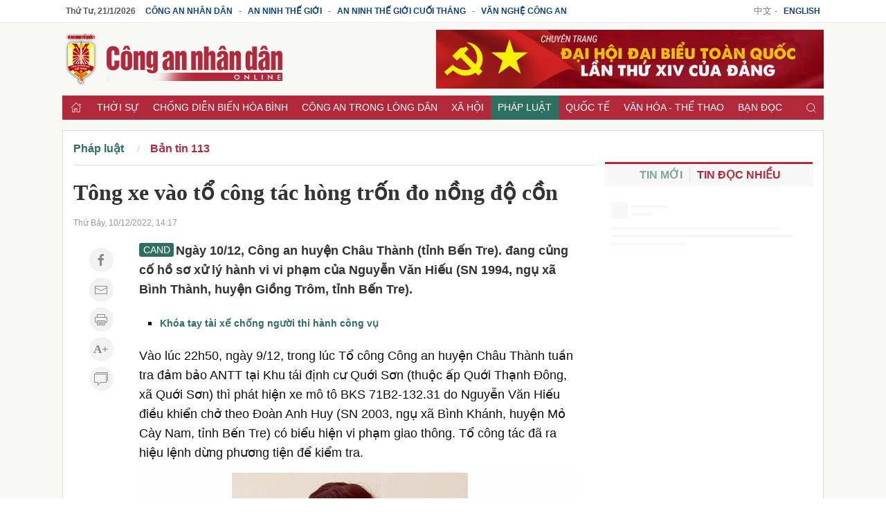

--- FILE ---
content_type: text/html; charset=utf-8
request_url: https://cand.com.vn/ban-tin-113/tong-xe-vao-to-cong-tac-hong-tron-do-nong-do-con-i677251/
body_size: 14263
content:
<!DOCTYPE html>
<html lang="vi">
<head>
<meta charset="utf-8">
<meta name="viewport" content="width=device-width, initial-scale=1.0, maximum-scale=1.0, user-scalable=0">
<meta http-equiv="x-dns-prefetch-control" content="on">
<meta http-equiv="content-language" content="vi" />
<meta http-equiv="refresh" content="1800">
<meta name='theme-color' content='#b2293c'/>
<meta name="apple-mobile-web-app-capable" content="yes" />
<meta name="apple-mobile-web-app-title" content="cand.com.vn" />
<meta name="copyright" content="cand.com.vn" />
<meta name="author" content="cand.com.vn" />
<title>Tông xe vào tổ công tác hòng trốn đo nồng độ cồn - Báo Công an Nhân dân điện tử</title>
<meta http-equiv="Content-Type" content="text/html; charset=UTF-8">
<meta http-equiv="audience" content="General">
<link rel="dns-prefetch" href="//img.cand.com.vn" />
<link rel="dns-prefetch" href="//static.cand.com.vn" />
<link rel="dns-prefetch" href="//clip.cand.com.vn" />
<link rel="dns-prefetch" href="//www.google-analytics.com" />
<link rel="dns-prefetch" href="//www.googletagmanager.com" />
<meta name="robots" content="index,follow" />
<meta property="og:type" content="article" />
<meta property='og:site_name' content='Báo Công an Nhân dân điện tử' />
<meta property="og:locale" content="vi_VN" />
<meta content='Tông xe vào tổ công tác hòng trốn đo nồng độ cồn' property='og:title' />
<meta content='https://img.cand.com.vn/NewFiles/Images/2022/12/10/Hieu_tai_co_quan_cong_an-1670656837781.jpg' property='og:image' />
<meta content='https://cand.com.vn/ban-tin-113/tong-xe-vao-to-cong-tac-hong-tron-do-nong-do-con-i677251/' property='og:url' />
<meta content='Ngày 10/12, Công an huyện Châu Thành (tỉnh Bến Tre). đang củng cố hồ sơ xử lý hành vi vi phạm của Nguyễn Văn Hiếu (SN 1994, ngụ xã Bình Thành, huyện Giồng Trôm, tỉnh Bến Tre).' property='og:description' />
<meta content='Ngày 10/12, Công an huyện Châu Thành (tỉnh Bến Tre). đang củng cố hồ sơ xử lý hành vi vi phạm của Nguyễn Văn Hiếu (SN 1994, ngụ xã Bình Thành, huyện Giồng Trôm, tỉnh Bến Tre).' name='description' />
<link rel="alternate" type="application/rss+xml" href="https://cand.com.vn/rssfeed/" title="Báo Công an Nhân dân điện tử"/>
<link rel="canonical" href="https://cand.com.vn/ban-tin-113/tong-xe-vao-to-cong-tac-hong-tron-do-nong-do-con-i677251/" />
<link rel='shortcut icon' href='https://img.cand.com.vn/Content/images/favicon.ico' type='image/x-icon'/>
<link rel="preload" href="https://img.cand.com.vn/Content/fonts/Roboto-Regular.ttf" as="font" type="font/ttf" crossorigin>
<link rel="preload" href="https://img.cand.com.vn/Content/fonts/Roboto-Bold.ttf" as="font" type="font/ttf" crossorigin>
<link rel="stylesheet" href="https://img.cand.com.vn/Content/css/uikit.min.css" type="text/css" media="all">
<link rel="stylesheet" href="https://img.cand.com.vn/Content/css/template.css?v=1.54" type="text/css" media="all">
<script src="https://img.cand.com.vn/Content/js/jquery.js" defer></script>
<script src="https://img.cand.com.vn/Content/js/uikit.min.js" defer></script>
<script src="https://img.cand.com.vn/Content/js/uikit-icons.min.js" defer></script>
<script src="https://img.cand.com.vn/Content/js/chart.min.js?v=1.54" defer></script>
<script src="https://img.cand.com.vn/Content/js/custom.js?v=1.54" defer></script>
<meta name="google-site-verification" content="3agpXj6Vj_AKsXNj9SlalzFV2G2kte9cYn8q3HRW0G0" /><!-- Google tag (gtag.js) 20 Feb 2023 for GA 4--><script async src="https://www.googletagmanager.com/gtag/js?id=G-SBB6DJ5ZLT"></script><script>
  window.dataLayer = window.dataLayer || [];
  function gtag(){dataLayer.push(arguments);}
  gtag('js', new Date());

  gtag('config', 'G-SBB6DJ5ZLT');
</script><script async="" src="https://pagead2.googlesyndication.com/pagead/js/adsbygoogle.js"></script><script async custom-element="amp-auto-ads"
        src="https://cdn.ampproject.org/v0/amp-auto-ads-0.1.js">
</script>
<!-- admicro --><script>
  var arfAsync = arfAsync || [];
</script><script id="arf-core-js" onerror="window.arferrorload=true;" src="//media1.admicro.vn/cms/Arf.min.js" async></script>

<script type="application/ld+json">
{"@context":"http://schema.org",
"@type":"Organization",
"name":"Báo Công an Nhân dân","url":"https://cand.com.vn",
"slogan":"Tin cậy, nhân văn, kịp thời","logo":"https://img.cand.com.vn/Content/images/logo.png",
"email":"candonline@gmail.com",
"additionalType":"https://vi.wikipedia.org/wiki/C%C3%B4ng_an_nh%C3%A2n_d%C3%A2n_(b%C3%A1o)",
"sameAs":["https://www.facebook.com/tintuccand/","https://vi.wikipedia.org/wiki/C%C3%B4ng_an_nh%C3%A2n_d%C3%A2n_(b%C3%A1o)"]}
</script>
<link rel="amphtml" href="https://amp.cand.com.vn/ban-tin-113/tong-xe-vao-to-cong-tac-hong-tron-do-nong-do-con-i677251/" /><script type="application/ld+json">
{"@context":"http://schema.org",
"@type":"NewsArticle",
"mainEntityOfPage":{
"@type":"WebPage",
"@id":"https://cand.com.vn/ban-tin-113/tong-xe-vao-to-cong-tac-hong-tron-do-nong-do-con-i677251/" },
"headline":"T&#244;ng xe v&#224;o tổ c&#244;ng t&#225;c h&#242;ng trốn đo nồng độ cồn - B&#225;o C&#244;ng an Nh&#226;n d&#226;n điện tử",
"description":"Ng&#224;y 10/12, C&#244;ng an huyện Ch&#226;u Th&#224;nh (tỉnh Bến Tre). đang củng cố hồ sơ xử l&#253; h&#224;nh vi vi phạm của Nguyễn Văn Hiếu (SN 1994, ngụ x&#227; B&#236;nh Th&#224;nh, huyện Giồng Tr&#244;m, tỉnh Bến Tre).",
"image":{
"@type":"ImageObject",
"url":"https://img.cand.com.vn/NewFiles/Images/2022/12/10/Hieu_tai_co_quan_cong_an-1670656837781.jpg",
"width":600,
"height":338 },
"datePublished":"12/10/2022 2:17:00 PM",
"dateModified":"12/10/2022 2:57:51 PM",
"author":{ "@type":"Person", "name":"Trần Lĩnh - Quang Duy" },
"publisher":{ "@type": "Organization", "name":"Báo Công an Nhân dân điện tử",
"logo":{ "@type":"ImageObject", "url": "https://img.cand.com.vn/Content/images/logo.png"}
}}
</script>
<!--[if lt IE 9]>
<script src="http://html5shim.googlecode.com/svn/trunk/html5.js"></script>
<![endif]-->
<script>
    let oDataLayer = { "page_type": "detail", "item_id": "677251", "theme": "0", "cat": "", "version": "1.54", "ct_type": "1", "imgUrl": "https://img.cand.com.vn", "ct_url": "https://cand.com.vn/ban-tin-113/tong-xe-vao-to-cong-tac-hong-tron-do-nong-do-con-i677251/" };
</script>
<!-- Global site tag (gtag.js) - Google Analytics -->
<script async src="https://www.googletagmanager.com/gtag/js?id=UA-57147285-1"></script>
<script>
    window.dataLayer = window.dataLayer || [];
    function gtag() { dataLayer.push(arguments); }
    gtag('js', new Date());
    gtag('config', 'UA-57147285-1');
    gtag('config', 'G-V8L63HDERP');
    gtag('config', 'UA-4763663-9');
</script>
</head>
<body>
    <div class="uk-offcanvas-content main-site prf- detail cat-" data-theme="0" data-type="1">
        <div class="uk-hidden@m nav-mobile">
            <nav class="uk-navbar uk-navbar-container">
                <div class="uk-navbar-left">
                    <a class="uk-navbar-toggle" href="#offcanvas-overlay-push" uk-toggle><span uk-icon="menu"></span></a>
                </div>
                <div class="header-logo">
                    <a href="/" title="Báo Công an Nhân dân"><img src="https://img.cand.com.vn/Content/images/logom.png" width="180" height="45" alt="Báo CAND"/></a>
                </div>
                <div class="uk-navbar-right">
                    <a href="javascript:;" onclick="contentShareAPI(this)" class="uk-margin-right btn-shareapi" uk-icon="icon:social;ratio:.8"></a>
                    <a href="#modal-search" uk-toggle uk-search-icon></a>
                </div>
            </nav>
        </div>
        
<section class="headersite uk-visible@m">
    <div class="top-bar">
        <div class="swrapper" >
<div class="uk-grid-collapse" uk-grid="">
<div class="box-link uk-width-3-4 uk-text-left"><a class="current-date" href="/">.</a> <a href="https://cand.com.vn">Công an Nhân dân</a> - <a href="https://antg.cand.com.vn">An ninh thế giới</a> - <a href="https://antgct.cand.com.vn">An ninh thế giới cuối tháng</a> - <a href="https://vnca.cand.com.vn">Văn nghệ công an</a></div>

<div class="box-link uk-width-1-4 uk-text-right">中文 - <a href="https://en.cand.com.vn">English</a></div>
</div>
 

        </div>
    </div>
    <div class="swrapper">
        <div uk-grid class="uk-grid-site mid-bar">
            <div class="logo uk-width-1-3" ><p><a href="/" title="Trang chủ"><img alt="Báo Công an nhân dân điện tử" height="85" src="https://img.cand.com.vn/Content/images/logo.png" width="340" /><!--- <img alt="Báo Công an nhân dân điện tử" height="85" src="https://img.cand.com.vn/resize/600x600/NewFiles/Images/2024/01/24/logo_cand_TET-1706081293889.png" width="340" />---></a></p>
 
</div>
            <div class="header-banner uk-text-right uk-width-expand" >    <div class="simple-html-block uk-visible@m" data-id="2" data-holder="" data-order="-1"></div>
 
</div>
        </div>
    </div>
    <div class="swrapper">
        <div class="nav" uk-sticky>
            <div class="swrapper">
                <ul class="uk-clearfix" >
<li class="home"><a href="//cand.com.vn"><span uk-icon="icon:home;ratio:.8"></span></a></li>
    <li class="parent-menu">
        <a href="/thoi-su/">Thời sự</a>
        <ul class="uk-clearfix sub-navbar">
                    <li><a href="/su-kien-binh-luan-thoi-su/">Tin tức - Sự kiện </a></li>
                    <li><a href="/van-de-hom-nay-thoi-su/">Vấn đề h&#244;m nay</a></li>

        </ul>
    </li>
    <li class="parent-menu">
        <a href="/chong-dien-bien-hoa-binh/">Chống diễn biến h&#242;a b&#236;nh</a>
        <ul class="uk-clearfix sub-navbar">
                    <li><a href="/nhan-quyen/">Nh&#226;n quyền</a></li>

        </ul>
    </li>
    <li class="parent-menu">
        <a href="/cong-an/">C&#244;ng an trong l&#242;ng d&#226;n</a>
        <ul class="uk-clearfix sub-navbar">
                    <li><a href="/lanh-dao-bo-cong-an/">L&#227;nh đạo Bộ C&#244;ng an</a></li>
                    <li><a href="/gin-giu-hoa-binh-lhq/">Tham gia g&#236;n giữ h&#242;a b&#236;nh LHQ</a></li>
                    <li><a href="/hoat-dong-ll-cand/">Hoạt động lực lượng C&#244;ng an</a></li>
                    <li><a href="/guong-sang/">Gương s&#225;ng</a></li>

        </ul>
    </li>
    <li class="parent-menu">
        <a href="/xa-hoi/">X&#227; hội</a>
        <ul class="uk-clearfix sub-navbar">
                    <li><a href="/giao-duc/">Gi&#225;o dục</a></li>
                    <li><a href="/giao-thong/">Giao th&#244;ng</a></li>
                    <li><a href="/y-te/">Y tế</a></li>
                    <li><a href="/doi-song/">Đời sống</a></li>
                    <li><a href="/phong-su-tu-lieu/">Ph&#243;ng sự</a></li>
                    <li><a href="/nong-san/">N&#244;ng sản an to&#224;n, n&#226;ng cao sức khỏe</a></li>

        </ul>
    </li>
    <li class="parent-menu">
        <a href="/phap-luat/">Ph&#225;p luật</a>
        <ul class="uk-clearfix sub-navbar">
                    <li><a href="/ban-tin-113/">Bản tin 113</a></li>
                    <li><a href="/lan-theo-dau-vet-toi-pham/">Lần theo dấu vết tội phạm</a></li>
                    <li><a href="/thong-tin-phap-luat/">Th&#244;ng tin ph&#225;p luật</a></li>

        </ul>
    </li>
    <li class="parent-menu">
        <a href="/quoc-te/">Quốc tế</a>
        <ul class="uk-clearfix sub-navbar">
                    <li><a href="/the-gioi-24h/">Thế giới 24h</a></li>
                    <li><a href="/binh-luan-quoc-te/">B&#236;nh luận quốc tế</a></li>
                    <li><a href="/tu-lieu-quoc-te/">Hồ sơ mật</a></li>
                    <li><a href="/vu-khi-chien-tranh/">Qu&#226;n sự</a></li>

        </ul>
    </li>
    <li class="parent-menu">
        <a href="/van-hoa/">Văn h&#243;a - Thể thao</a>
        <ul class="uk-clearfix sub-navbar">
                    <li><a href="/Chuyen-dong-van-hoa/">Chuyển động văn h&#243;a</a></li>
                    <li><a href="/the-thao/">Thể thao 24h</a></li>
                    <li><a href="/Tieu-diem-van-hoa/">Ti&#234;u điểm</a></li>
                    <li><a href="/giai-tri-van-hoa/">Giải tr&#237;</a></li>

        </ul>
    </li>
    <li class="parent-menu">
        <a href="/ban-doc-cand/">Bạn đọc</a>
        <ul class="uk-clearfix sub-navbar">
                    <li><a href="/dieu-tra-theo-don-ban-doc/">Điều tra theo đơn bạn đọc</a></li>
                    <li><a href="/hop-thu/">Hộp thư</a></li>
                    <li><a href="/giai-dap-phap-luat/">Giải đ&#225;p ph&#225;p luật</a></li>

        </ul>
    </li>
    <li class="parent-menu">
        <a href="/tai-chinh-40/">T&#224;i ch&#237;nh 4.0</a>
        <ul class="uk-clearfix sub-navbar">

        </ul>
    </li>
    <li class="parent-menu">
        <a href="/Kinh-te/">Kinh tế</a>
        <ul class="uk-clearfix sub-navbar">
                    <li><a href="/dia-oc/">Địa ốc</a></li>
                    <li><a href="/Thi-truong/">Thị trường</a></li>
                    <li><a href="/doanh-nghiep/">Doanh nghiệp</a></li>

        </ul>
    </li>
    <li class="parent-menu">
        <a href="/cuoc-song-muon-mau/">Cuộc sống mu&#244;n m&#224;u</a>
        <ul class="uk-clearfix sub-navbar">
                    <li><a href="/hon-nhan-gia-dinh/">H&#244;n nh&#226;n gia đ&#236;nh</a></li>
                    <li><a href="/Chuyen-kho-tin-nhung-co-that-goc/">Chuyện kh&#243; tin c&#243; thật</a></li>

        </ul>
    </li>
    <li class="parent-menu">
        <a href="/Khoa-hoc-Quan-su/">C&#244;ng nghệ</a>
        <ul class="uk-clearfix sub-navbar">
                    <li><a href="/the-gioi-phuong-tien/">Thế giới phương tiện</a></li>
                    <li><a href="/Van-hoa-PT/">Văn h&#243;a xe</a></li>
                    <li><a href="/Cong-nghe/">An ninh mạng</a></li>

        </ul>
    </li>
    <li class="parent-menu">
        <a href="/eMagazine/">eMagazine</a>
        <ul class="uk-clearfix sub-navbar">

        </ul>
    </li>
    <li class="parent-menu">
        <a href="/Xa-hoi-tu-thien/">X&#227; hội từ thiện</a>
        <ul class="uk-clearfix sub-navbar">
                    <li><a href="/nhip-cau-nhan-ai/">Nhịp cầu nh&#226;n &#225;i</a></li>
                    <li><a href="/Vuot-len-so-phan/">Vượt l&#234;n số phận</a></li>

        </ul>
    </li>
<li class="search uk-float-right"><a href="#modal-search" uk-toggle><i uk-icon="icon:search;ratio:.8"></i></a></li>
<li class="navmobile uk-float-right"><a href="" uk-toggle="target: #offcanvas-reveal"><i uk-icon="menu"></i></a></li>
 

                </ul>
            </div>
        </div>
        <div class="clear"></div>
    </div>
    <div class="clear"></div>
</section>
<section class="detail-page">
    <div class="swrapper top-body" >
    <div class="simple-html-block box-ads uk-visible@m" data-id="36" data-holder="" data-order="-1"></div>
 

    </div>
    <div class="swrapper sitecover uk-clearfix">
        <div class="sticky sticky-ads-outside uk-visible@m"></div>
        <div class="page-grid uk-grid-site">
            <div class="uk-width-1-1 uk-width-2-3@m uk-width-expand col-main" >
    <div class="simple-html-block box-ads full-width nomargin uk-hidden@m" data-id="39" data-holder="" data-order="-1"></div>
 
    <section class="breabrumb">
        <ul class="uk-breadcrumb">
                <li class="bc-item" data-level="3" data-id="1445"><a href="/phap-luat/">Ph&#225;p luật</a></li>
                <li class="bc-item" data-level="4" data-id="1446"><a href="/Ban-tin-113/">Bản tin 113</a></li>
            
                <li class="bc-item-other" data-level="4" data-id="1447"><a href="/Thong-tin-phap-luat/">Th&#244;ng tin ph&#225;p luật</a></li>
                <li class="bc-item-other" data-level="4" data-id="1448"><a href="/Lan-theo-dau-vet-toi-pham/">Lần theo dấu vết tội phạm</a></li>
        </ul>

    </section>
    <script type="application/ld+json">
        {"@context":"http://schema.org",
        "@type":"BreadcrumbList",
        "itemListElement":[[{
        "@type":"ListItem",
        "position":1,
        "name": "Pháp luật",
        "item": {
        "@id":" https://cand.com.vn/phap-luat/",
        "name":"Pháp luật"}}]

        ,[{"@type": "ListItem",
        "position": 2,
        "name": "Bản tin 113",
        "item": {
        "@id":" https://cand.com.vn/Ban-tin-113/",
        "name":"Bản tin 113"
        }}]]}
    </script>
 

    <div class="entry-content  " data-theme="0">
        <div class="top-entry-content">
            <h1 class="box-title-detail entry-title">T&#244;ng xe v&#224;o tổ c&#244;ng t&#225;c h&#242;ng trốn đo nồng độ cồn</h1>
            <div class="box-sep-detail"></div>
            <div class="box-date">Thứ Bảy, 10/12/2022, 14:17</div>
        </div>
        <div class="uk-clearfix box-content-bounder uk-grid-site" uk-height-match="row:false">
            <div class="box-left-detail uk-visible@m">
                <div class="social-icons uk-text-center">
                    <a href="http://www.facebook.com/sharer.php?u=https://cand.com.vn/Ban-tin-113/tong-xe-vao-to-cong-tac-hong-tron-do-nong-do-con-i677251/" target="_blank" rel="noopener" class="uk-icon-button" uk-icon="facebook" title="Chia sẻ Facebook"></a>
                    <a href="mailto:?Subject=Báo Công an Nhân dân điện tử: https://cand.com.vn/Ban-tin-113/tong-xe-vao-to-cong-tac-hong-tron-do-nong-do-con-i677251/" class="uk-icon-button" uk-icon="mail" title="Chia sẻ email"></a>
                    <a href="javascript:;" onclick="printThis()" class="uk-icon-button" uk-icon="print" title="In nội dung"></a>
                    <a href="javascript:;" onclick="increaseFont(this)" class="uk-icon-button uk-icon uk-font-icr"><span></span></a>
                    <a href="javascript:;" onclick="scrollToDiv('.box-comment')" class="uk-icon-button" uk-icon="comments" title="Bình luận">
                    </a>
                </div>
            </div>
            <div class="box-content-detail uk-width-expand@m">
                <div class="box-des-detail this-one">
                    <span class="logo-sapo"></span>
                    <p>Ngày 10/12, Công an huyện Châu Thành (tỉnh Bến Tre). đang củng cố hồ sơ xử lý hành vi vi phạm của Nguyễn Văn Hiếu (SN 1994, ngụ xã Bình Thành, huyện Giồng Trôm, tỉnh Bến Tre).</p>

                </div>
                <div class="box-sep-detail box-ads-detail-top"><article></article></div>
                <div class="detail-content-body" data-theme="0">
                    <div class="contref simplebox vertical">
<ul>
	<li><a href="https://cand.com.vn/Ban-tin-113/khoa-tay-tai-xe-chong-nguoi-thi-hanh-cong-vu-i673041/" title="Khóa tay tài xế chống người thi hành công vụ">Khóa tay tài xế chống người thi hành công vụ</a></li>
</ul>
</div>

<p>Vào lúc 22h50, ngày 9/12, trong lúc Tổ công Công an huyện Châu Thành tuần tra đảm bảo ANTT tại Khu tái định cư Quới Sơn (thuộc ấp Quới Thạnh Đông, xã Quới Sơn) thì phát hiện xe mô tô BKS 71B2-132.31 do Nguyễn Văn Hiếu điều khiển chở theo Đoàn Anh Huy (SN 2003, ngụ xã Bình Khánh, huyện Mỏ Cày Nam, tỉnh Bến Tre) có biểu hiện vi phạm giao thông. Tổ công tác đã ra hiệu lệnh dừng phương tiện để kiểm tra.</p>

<figure class="image"><img alt="Nam thanh niên say sỉn tông xe vào Tổ công tác khiến cán bộ Công an bị thương -0" data-src="https://img.cand.com.vn/resize/800x800/NewFiles/Images/2022/12/10/Hieu_tai_co_quan_cong_an-1670656854981.jpg" height="1355" src="https://img.cand.com.vn/resize/600x600/NewFiles/Images/2022/12/10/Hieu_tai_co_quan_cong_an-1670656854981.jpg" uk-img="" width="2280" />
<figcaption>Đối tượng Hiếu.</figcaption>
</figure>

<p>Trung úy Trần Văn Sang, Cán bộ Đội CSGT - TT và Thượng úy Nguyễn Minh Tiến, Cán bộ Đội Điều tra tổng hợp Công an huyện Châu Thành yêu cầu Hiếu xuống xe xuất trình giấy tờ để kiểm tra. Hiếu không chấp hành mà tăng ga tông xe trực diện vào người của Trung úy Trần Văn Sang. Khi Trung úy Trần Văn Sang té xuống đường, Hiếu còn tiếp tục tông vào người Trung úy Trần Văn Sang rồi điều khiển xe bỏ chạy.</p>

<p>Tổ công tác đã kịp thời khống chế, đưa Hiếu về trụ sở Công an làm việc. Tại đây, Hiếu thừa nhận đã uống rượu, bia khi bị Tổ công tác yêu cầu dừng xe kiểm tra thì Hiếu sợ bị kiểm tra nồng độ cồn nên điều khiển xe bỏ chạy.</p>

<div class="contref simplebox thumbnail">
<ul>
	<li><a href="https://cand.com.vn/Ban-tin-113/tam-giu-hinh-su-7-doi-tuong-chong-nguoi-thi-hanh-cong-vu--i673575/" title="Tạm giữ hình sự 7 đối tượng chống người thi hành công vụ"><img alt="Tạm giữ hình sự 7 đối tượng chống người thi hành công vụ" class="img-fl" data-src="https://img.cand.com.vn/resize/320x320/NewFiles/Images/2022/11/08/Screenshot_267-1667904197863.png" height="180" src="https://img.cand.com.vn/resize/180x180/NewFiles/Images/2022/11/08/Screenshot_267-1667904197863.png" uk-img="" width="320" /> Tạm giữ hình sự 7 đối tượng chống người thi hành công vụ </a></li>
	<li><a href="https://cand.com.vn/Ban-tin-113/khoa-tay-tai-xe-chong-nguoi-thi-hanh-cong-vu-i673041/" title="Khóa tay tài xế chống người thi hành công vụ"><img alt="Khóa tay tài xế chống người thi hành công vụ" class="img-fl" data-src="https://img.cand.com.vn/resize/320x320/NewFiles/Images/2022/11/03/bat_ng-1667450149436.jpg" height="180" src="https://img.cand.com.vn/resize/180x180/NewFiles/Images/2022/11/03/bat_ng-1667450149436.jpg" uk-img="" width="320" /> Khóa tay tài xế chống người thi hành công vụ </a></li>
	<li><a href="https://cand.com.vn/Ban-tin-113/khoi-to-bat-tam-giam-doi-tuong-chong-nguoi-thi-hanh-cong-vu-i672446/" title="Khởi tố bắt tạm giam đối tượng chống người thi hành công vụ"><img alt="Khởi tố bắt tạm giam đối tượng chống người thi hành công vụ" class="img-fl" data-src="https://img.cand.com.vn/resize/320x320/NewFiles/Images/2022/10/28/15_quay-1666952931038.jpg" height="180" src="https://img.cand.com.vn/resize/180x180/NewFiles/Images/2022/10/28/15_quay-1666952931038.jpg" uk-img="" width="320" /> Khởi tố bắt tạm giam đối tượng chống người thi hành công vụ </a></li>
</ul>
</div>

<p>Trung úy Trần Văn Sang được đưa vào bệnh viện với thương tích ở tay, vùng bụng và lưng.</p>

                </div>
                <div class="uk-clearfix line-end-of-content"></div>
                <div class="box-author uk-text-right uk-clearfix">
                    <strong>Trần Lĩnh - Quang Duy</strong>
                </div>
                <div class="box-ads-detail-bottom"><article></article></div>
                <div class="box-widget box-tags">
                        <a href="javascript:;"><i uk-icon="tag"></i></a>
                        <span class="bounder-content-data" data-id="tagcloud" data-url="/Tag/TagByObjectId?objectId=677251"><i uk-spinner="ratio:0.5"></i></span>
                </div>
                <div class="box-widget box-likepage uk-clearfix">
                    <a href="http://www.facebook.com/sharer.php?u=https://cand.com.vn/Ban-tin-113/tong-xe-vao-to-cong-tac-hong-tron-do-nong-do-con-i677251/" target="_blank" rel="noopener" class="btn-square btn-share-facebook" uk-icon="facebook" title="Chia sẻ Facebook"><span class="uk-visible@m">Facebook</span> </a>
                    <a href="https://twitter.com/share?url=https://cand.com.vn/Ban-tin-113/tong-xe-vao-to-cong-tac-hong-tron-do-nong-do-con-i677251/&text=Báo Công an Nhân dân điện tử" target="_blank" rel="noopener" class="btn-square btn-share-twitter" uk-icon="twitter" title="Chia sẻ Twitter"><span class="uk-visible@m">Twitter</span> </a>
                    
                    <a href="javascript:;" onclick="printThis(this)" class="btn-square btn-share-link" uk-icon="print" title="Bản in"><span class="uk-visible@m">Bản in</span> </a>
                    <a href="mailto:?Subject=Báo Công an Nhân dân điện tử: https://cand.com.vn/Ban-tin-113/tong-xe-vao-to-cong-tac-hong-tron-do-nong-do-con-i677251/" class="btn-square btn-share-mail" uk-icon="mail" title="Chia sẻ email"><span class="uk-visible@m">Email</span> </a>
                    <a href="https://news.google.com/publications/CAAqBwgKMNP5qAswxYTBAw" class="btn-google-follow" target="_blank" title="Google News"><i class="uk-visible@m">Theo dõi trên </i><i class="uk-icon uk-icon-image"></i><span>News</span></a>
                    <a href="javascript:history.back()" class="btn-square pull-right" uk-icon="chevron-left" title="Trở lại" rel="prev"><span class="uk-visible@m">Quay lại</span> </a>
                </div>
            </div>
        </div>
    </div>
    <div class="box-ads-detail-footer"><article></article></div>
    <div class="box-widget box-related">
        <div class="box-header">
            <a href="javascript:;">Các tin khác</a>
        </div>
        <div class="box-content boxlist-other bounder-content-data" data-id="relatedpost" data-url="/Article/PagingRelated?articleId=677251&amp;categoryId=1446&amp;pageSize=10&amp;pageIndex=0">
            <div class="uk-text-center"><i class="preload pl-content"></i></div>
        </div>
        <div class="uk-clearfix"></div>
    </div>
        <div class="box-widget box-comment">
<div class="box-widget box-cmt">
    <div class="box-header">
        <a href="javascript:;">Ý kiến bạn đọc <span class="count"></span></a>
    </div>
    <div class="box-content box-comment-list bounder-content-data" data-id="comments" data-url="/Comment/CommentPaging?pageSize=10&amp;pageIndex=0&amp;objectId=677251">
        <div class="uk-text-center"><i class="preload pl-content"></i></div>
    </div>
</div>

<div class="notification"></div>
<div class="clear"></div>
<div class="box-widget box-post box-post-form">
    <div class="box-content">
        <form class="uk-grid-site" uk-grid>
            <div class="uk-width-1-1">
                <textarea class="uk-textarea textin input-txt" rows="3" id="comment_content_temp" name="comment_content_temp" placeholder="Ý kiến của bạn"></textarea>
            </div>
            <div class="uk-width-1-1 btn-send-temp" style="display:none">
                <button type="button" class="uk-button uk-button-primary sub" onclick="preComment(this)">Gửi ý kiến</button>
            </div>
        </form>
        <div id="modal-comment" class="uk-modal" uk-modal>
            <div class="uk-modal-dialog uk-flex uk-flex-center uk-flex-middle" uk-height-viewport>
                <button class="uk-modal-close-default" type="button" uk-close></button>
                <div class="uk-modal-body">
                    <div class="uk-modal-title">Gửi ý kiến</div>
                    <form class="uk-comment-body">
                        <input type="hidden" id="object_id" name="object_id" value="677251" />
                        <input type="hidden" id="parent_id" name="parent_id" value="0" />
                        <div class="uk-grid-small" uk-grid>
                            <div class="uk-width-1-2">
                                <input class="uk-input textin name" type="text" placeholder="Tên bạn" id="comment_author" name="comment_author">
                            </div>
                            <div class="uk-width-1-2">
                                <input class="uk-input textin email" type="text" placeholder="Địa chỉ Email" id="comment_author_contact" name="comment_author_contact">
                            </div>
                            <div class="uk-width-1-1 uk-remove-margin-top">
                                <textarea class="uk-textarea textin input-txt" rows="5" id="comment_content" name="comment_content" placeholder="Ý kiến của bạn"></textarea>
                            </div>
                        </div>
                        <div class="recaptcha-bounder">
                        </div>
                    </form>
                </div>
            </div>
        </div>
    </div>
</div>

<script type="text/javascript">
    var pageIndex = 1;
    function loadNextComment(el){
        var url = '/Comment/CommentPaging?pageSize=10&pageIndex=' + pageIndex + '&objectId=677251';
        $.get(url, function (data) {
            var lst = $(data).html();
            $('.uk-comment-list-bounder').append(lst);
            $(el).hide();
            pageIndex++;
            if (data.length == 0) $('.btn-next').hide();
        }).done(function () {
            initCommentLike();
        });
    };
</script>
        </div>
 
    <div class="simple-html-block uk-hidden@m" data-id="47" data-holder="" data-order="-1"></div>
 
    <div class="simple-html-block box-ads capture-block uk-visible@m" data-id="45" data-holder=".box-ads-detail-bottom" data-order="0"></div>
 
    <div class="simple-html-block box-ads capture-block uk-hidden@m" data-id="41" data-holder=".box-ads-detail-bottom" data-order="0"></div>
 

            </div>
            <div class="uk-visible@m uk-width-1-3@m col-sidebar uk-width-auto" >
    <div class="simple-html-block box-ads uk-visible@m" data-id="43" data-holder="" data-order="-1"></div>
 
    <div class="simple-html-block box-ads uk-visible@m" data-id="44" data-holder="" data-order="-1"></div>
 


<div class="box-widget uk-clearfix box-widget-tabs ">
    <div class="box-header">
        <div class="cate-main">
            <ul uk-switcher="connect:.switcher-container; active: 1">
                <li><a href="javascript:;">Tin mới</a></li>
                <li><a href="javascript:;">Tin đọc nhiều</a></li>
            </ul>
        </div>
    </div>
    <div class="box-content uk-clearfix">
        <ul class="uk-switcher switcher-container">
            <li class="bounder-content-data" data-id="tinmoi" data-url="/Article/PagingLatest?sortByField=publish_date&amp;pageSize=10&amp;dayOffset=5&amp;displayView=Paging0">
                <div class="uk-text-center"><i class="preload pl-content"></i></div>
            </li>
            <li class="bounder-content-data" data-id="tindocnhieu" data-url="/Article/PagingLatest?sortByField=view_count&amp;pageSize=10&amp;dayOffset=5&amp;displayView=Paging0">
                <div class="uk-text-center"><i class="preload pl-content"></i></div>
            </li>
        </ul>
    </div>
</div> 
    <div class="simple-html-block box-ads uk-visible@m" data-id="38" data-holder="" data-order="-1"></div>
 
    <div class="simple-html-block box-ads sticky uk-visible@m" data-id="46" data-holder="" data-order="-1"></div>
 

            </div>
        </div>
        <div class="zone-2" >
    <div class="simple-html-block box-ads uk-hidden@m" data-id="42" data-holder="" data-order="-1"></div>
 
<div class="bounder-content-data uk-hidden@m" data-id="articlebottomfeaturedposts" data-url="/Article/ArticleHomeTopic?propertyId=1208&amp;pageSize=4&amp;displayView=ArticleHomeTopic3&amp;displayTitle=Đang được quan tâm">
<div class="uk-text-center"><i class="preload pl-content">.</i></div>
</div>

<div class="bounder-content-data" data-id="articlebottomposts" data-url="/Article/ArticleHomeTopic?propertyId=1209&amp;pageSize=15&amp;displayView=ArticleHomeTopic3&amp;displayTitle=Sự kiện nóng">
<div class="uk-text-center"><i class="preload pl-content">.</i></div>
</div>
 
<div class="bounder-content-data uk-hidden@m" data-id="latestpostdetail" data-url="/Article/PagingLatest?sortByField=publish_date&amp;pageSize=10&amp;displayTitle=Tin mới&amp;cssClass=box-related-topic">
<div class="uk-text-center"><i class="preload pl-content">.</i></div>
</div>
 
    <div class="simple-html-block box-ads full-width uk-visible@m" data-id="37" data-holder="" data-order="-1"></div>
 

        </div>
    </div>
    <div class="uk-clearfix"></div>
</section>
<section class="footersite">
    <div class="footer-top">
        <div class="swrapper">
            <ul class="uk-clearfix footer-nav uk-visible@m" >
<li class="home"><a href="/"><span uk-icon="icon:home;ratio:.8"></span></a></li>
    <li><a href="/thoi-su/"> Thời sự</a></li>
    <li><a href="/chong-dien-bien-hoa-binh/"> Chống diễn biến h&#242;a b&#236;nh</a></li>
    <li><a href="/cong-an/"> C&#244;ng an trong l&#242;ng d&#226;n</a></li>
    <li><a href="/xa-hoi/"> X&#227; hội</a></li>
    <li><a href="/phap-luat/"> Ph&#225;p luật</a></li>
    <li><a href="/quoc-te/"> Quốc tế</a></li>
    <li><a href="/van-hoa/"> Văn h&#243;a - Thể thao</a></li>
    <li><a href="/ban-doc-cand/"> Bạn đọc</a></li>
    <li><a href="/tai-chinh-40/"> T&#224;i ch&#237;nh 4.0</a></li>
    <li><a href="/Kinh-te/"> Kinh tế</a></li>
    <li><a href="/cuoc-song-muon-mau/"> Cuộc sống mu&#244;n m&#224;u</a></li>
    <li><a href="/Khoa-hoc-Quan-su/"> C&#244;ng nghệ</a></li>
    <li><a href="/eMagazine/"> eMagazine</a></li>
    <li><a href="/Xa-hoi-tu-thien/"> X&#227; hội từ thiện</a></li>
 

            </ul>
            <div class="footer-home-info" >
<div class="uk-grid-site uk-child-width-1-1 uk-child-width-1-2@s uk-child-width-1-3@m" uk-grid="">
<div class="uk-width-1-1 uk-width-1-3@m">
<p><b>Giấy phép hoạt động báo chí số 08/GP-BTTTT, cấp ngày: 05/01/2021 của Bộ thông tin & Truyền thông</b></p>

<p><b>Phó Tổng Biên tập: Đại tá Trần Duy Hiển, Đại tá Trần Hồng Thanh, Thượng tá Phan Đăng Trường</b><br />
<br />
<b>Trụ sở Tòa soạn</b>: ​Số 2A Đinh Lễ, phường Hoàn Kiếm, TP Hà Nội<br />
<b>Điện thoại</b>: 0243.8222157 (máy lẻ 701)<br />
<b>Hotline</b>: 0931.296789 - <b>Email</b>: candonline@gmail.com<br />
<b>Phát hành</b>: 0944.634669<br />
<b>Quảng cáo</b>: 0985.696305</p>
</div>

<div class="uk-visible@m">
<p><strong>Cơ quan đại diện tại TP Hồ Chí Minh: </strong><br />
​Số 6 Phạm Ngọc Thạch, phường Xuân Hoà, TP Hồ Chí Minh<br />
0283.8241917</p>

<p><strong>Văn phòng Thường trú tại Đà Nẵng: </strong><br />
​Số 56 Lý Tự Trọng, phường Hải Châu, TP Đà Nẵng<br />
0236.3886594</p>

<p><strong>Văn phòng Thường trú tại ĐBSCL: </strong><br />
​Số 111 Trần Văn Hoài, phường Ninh Kiều, TP Cần Thơ<br />
0292.6250660</p>
</div>

<div class="uk-visible@m">
<p><strong>Văn phòng Thường trú Hải Phòng: </strong><br />
Số 16 Lê Đại Hành, phường Hồng Bàng, TP Hải Phòng<br />
0912.113521</p>

<p><strong>Văn phòng Thường trú tại Tây Nguyên:</strong><br />
​Số 61 Lê Thánh Tông, phường Buôn Ma Thuột, tỉnh Đắk Lắk<br />
0934.738664</p>

<p><strong>Văn phòng đại diện khu vực Bắc Trung bộ:</strong><br />
​Số 89 Trần Quang Diệu, phường Trường Vinh, tỉnh Nghệ An<br />
0238.3551688</p>
</div>
</div>
 

            </div>
        </div>
    </div>
    <div class="footer-bottom">
        <div class="swrapper">
            <div class="footer-logo"></div>
            ©2004-2026. Bản quyền thuộc về Báo Công An Nhân Dân.<br>
            ®Không sao chép dưới mọi hình thức khi chưa có sự đồng ý bằng văn bản của Báo Công An Nhân Dân.
        </div>
    </div>
</section>
<div class="uk-clearfix"></div>
<section class="outsite" >
<div id="offcanvas-overlay-push" uk-offcanvas="overlay:true">
    <div class="uk-offcanvas-bar">
        <button class="uk-offcanvas-close" type="button" uk-close></button>
        <div class="uk-search uk-search-default uk-inline">
            <span uk-search-icon></span>
            <input class="uk-search-input" type="search" placeholder="Tìm kiếm...">
        </div>
        <div class="item-spec-site">
            <a href="https://en.cand.com.vn">English</a> | 
            <a href="/">中文</a>
        </div>
        <ul class="uk-nav uk-nav-default">
            <li class="home"><a href="//cand.com.vn">Trang chủ</a></li>
                <li class="uk-parent">
                    <a class="uk-text-uppercase" href="/thoi-su/">Thời sự </a>
                    <ul class="uk-clearfix uk-nav-sub">
                                    <li><a href="/su-kien-binh-luan-thoi-su/">Tin tức - Sự kiện </a></li>
                                    <li><a href="/van-de-hom-nay-thoi-su/">Vấn đề h&#244;m nay</a></li>

                    </ul>
                </li>              
                <li class="uk-parent">
                    <a class="uk-text-uppercase" href="/chong-dien-bien-hoa-binh/">Chống diễn biến h&#242;a b&#236;nh </a>
                    <ul class="uk-clearfix uk-nav-sub">
                                    <li><a href="/nhan-quyen/">Nh&#226;n quyền</a></li>

                    </ul>
                </li>              
                <li class="uk-parent">
                    <a class="uk-text-uppercase" href="/cong-an/">C&#244;ng an trong l&#242;ng d&#226;n </a>
                    <ul class="uk-clearfix uk-nav-sub">
                                    <li><a href="/lanh-dao-bo-cong-an/">L&#227;nh đạo Bộ C&#244;ng an</a></li>
                                    <li><a href="/gin-giu-hoa-binh-lhq/">Tham gia g&#236;n giữ h&#242;a b&#236;nh LHQ</a></li>
                                    <li><a href="/hoat-dong-ll-cand/">Hoạt động lực lượng C&#244;ng an</a></li>
                                    <li><a href="/guong-sang/">Gương s&#225;ng</a></li>

                    </ul>
                </li>              
                <li class="uk-parent">
                    <a class="uk-text-uppercase" href="/xa-hoi/">X&#227; hội </a>
                    <ul class="uk-clearfix uk-nav-sub">
                                    <li><a href="/giao-duc/">Gi&#225;o dục</a></li>
                                    <li><a href="/giao-thong/">Giao th&#244;ng</a></li>
                                    <li><a href="/y-te/">Y tế</a></li>
                                    <li><a href="/doi-song/">Đời sống</a></li>
                                    <li><a href="/phong-su-tu-lieu/">Ph&#243;ng sự</a></li>
                                    <li><a href="/nong-san/">N&#244;ng sản an to&#224;n, n&#226;ng cao sức khỏe</a></li>

                    </ul>
                </li>              
                <li class="uk-parent">
                    <a class="uk-text-uppercase" href="/phap-luat/">Ph&#225;p luật </a>
                    <ul class="uk-clearfix uk-nav-sub">
                                    <li><a href="/ban-tin-113/">Bản tin 113</a></li>
                                    <li><a href="/lan-theo-dau-vet-toi-pham/">Lần theo dấu vết tội phạm</a></li>
                                    <li><a href="/thong-tin-phap-luat/">Th&#244;ng tin ph&#225;p luật</a></li>

                    </ul>
                </li>              
                <li class="uk-parent">
                    <a class="uk-text-uppercase" href="/quoc-te/">Quốc tế </a>
                    <ul class="uk-clearfix uk-nav-sub">
                                    <li><a href="/the-gioi-24h/">Thế giới 24h</a></li>
                                    <li><a href="/binh-luan-quoc-te/">B&#236;nh luận quốc tế</a></li>
                                    <li><a href="/tu-lieu-quoc-te/">Hồ sơ mật</a></li>
                                    <li><a href="/vu-khi-chien-tranh/">Qu&#226;n sự</a></li>

                    </ul>
                </li>              
                <li class="uk-parent">
                    <a class="uk-text-uppercase" href="/van-hoa/">Văn h&#243;a - Thể thao </a>
                    <ul class="uk-clearfix uk-nav-sub">
                                    <li><a href="/Chuyen-dong-van-hoa/">Chuyển động văn h&#243;a</a></li>
                                    <li><a href="/the-thao/">Thể thao 24h</a></li>
                                    <li><a href="/Tieu-diem-van-hoa/">Ti&#234;u điểm</a></li>
                                    <li><a href="/giai-tri-van-hoa/">Giải tr&#237;</a></li>

                    </ul>
                </li>              
                <li class="uk-parent">
                    <a class="uk-text-uppercase" href="/ban-doc-cand/">Bạn đọc </a>
                    <ul class="uk-clearfix uk-nav-sub">
                                    <li><a href="/dieu-tra-theo-don-ban-doc/">Điều tra theo đơn bạn đọc</a></li>
                                    <li><a href="/hop-thu/">Hộp thư</a></li>
                                    <li><a href="/giai-dap-phap-luat/">Giải đ&#225;p ph&#225;p luật</a></li>

                    </ul>
                </li>              
                <li class="uk-parent">
                    <a class="uk-text-uppercase" href="/tai-chinh-40/">T&#224;i ch&#237;nh 4.0 </a>
                    <ul class="uk-clearfix uk-nav-sub">

                    </ul>
                </li>              
                <li class="uk-parent">
                    <a class="uk-text-uppercase" href="/Kinh-te/">Kinh tế </a>
                    <ul class="uk-clearfix uk-nav-sub">
                                    <li><a href="/dia-oc/">Địa ốc</a></li>
                                    <li><a href="/Thi-truong/">Thị trường</a></li>
                                    <li><a href="/doanh-nghiep/">Doanh nghiệp</a></li>

                    </ul>
                </li>              
                <li class="uk-parent">
                    <a class="uk-text-uppercase" href="/cuoc-song-muon-mau/">Cuộc sống mu&#244;n m&#224;u </a>
                    <ul class="uk-clearfix uk-nav-sub">
                                    <li><a href="/hon-nhan-gia-dinh/">H&#244;n nh&#226;n gia đ&#236;nh</a></li>
                                    <li><a href="/Chuyen-kho-tin-nhung-co-that-goc/">Chuyện kh&#243; tin c&#243; thật</a></li>

                    </ul>
                </li>              
                <li class="uk-parent">
                    <a class="uk-text-uppercase" href="/Khoa-hoc-Quan-su/">C&#244;ng nghệ </a>
                    <ul class="uk-clearfix uk-nav-sub">
                                    <li><a href="/the-gioi-phuong-tien/">Thế giới phương tiện</a></li>
                                    <li><a href="/Van-hoa-PT/">Văn h&#243;a xe</a></li>
                                    <li><a href="/Cong-nghe/">An ninh mạng</a></li>

                    </ul>
                </li>              
                <li class="uk-parent">
                    <a class="uk-text-uppercase" href="/eMagazine/">eMagazine </a>
                    <ul class="uk-clearfix uk-nav-sub">

                    </ul>
                </li>              
                <li class="uk-parent">
                    <a class="uk-text-uppercase" href="/Xa-hoi-tu-thien/">X&#227; hội từ thiện </a>
                    <ul class="uk-clearfix uk-nav-sub">
                                    <li><a href="/nhip-cau-nhan-ai/">Nhịp cầu nh&#226;n &#225;i</a></li>
                                    <li><a href="/Vuot-len-so-phan/">Vượt l&#234;n số phận</a></li>

                    </ul>
                </li>              
            <li class="uk-nav-divider"></li>
            <li class="item-spec"><a href="https://antg.cand.com.vn"><img uk-img data-src="https://img.cand.com.vn/Content/images/logo_antg.png" width="195" height="47"/></a></li>
            <li class="item-spec"><a href="https://antgct.cand.com.vn"><img uk-img data-src="https://img.cand.com.vn/Content/images/logo_antgct.png" width="195" height="47"/></a></li>
            
            <li class="item-spec"><a href="https://vnca.cand.com.vn"><img uk-img data-src="https://img.cand.com.vn/Content/images/logo_vnca.png" width="195" height="47"/></a></li>
        </ul>
    </div>
</div> 

</section>
        <div class="clear"></div>
    </div>
    <div id="modal-search" class="uk-modal-full uk-modal" uk-modal>
        <div class="uk-modal-dialog uk-flex uk-flex-center uk-flex-middle" uk-height-viewport>
            <button class="uk-modal-close-full" type="button" uk-close></button>
            <div class="uk-search uk-search-large uk-inline">
                <span class="uk-form-icon uk-icon" uk-icon="icon:search;ratio:2"></span>
                <input class="uk-search-input uk-text-center" type="search" placeholder="Tìm kiếm..." autofocus>
            </div>
        </div>
    </div>
    <a href="javascript:;" onclick="gotoTop()" class="btn-control-top"><span uk-icon="icon:chevron-up;ratio:2"></span></a>
</body>
</html>

--- FILE ---
content_type: text/html; charset=utf-8
request_url: https://cand.com.vn/Base/AntiForgeryToken
body_size: 366
content:
<input name="__RequestVerificationToken" type="hidden" value="dgIEeRd1Ou8TL-DjiQ0r2_rlDrdGY2D21xPsN9Jz87B4zk4B63qFGJUJRHij3T_BggWwe13_Cl_pzz2C9UKwE5T9d4FeUCxbc4QTLkM1DKg1" />